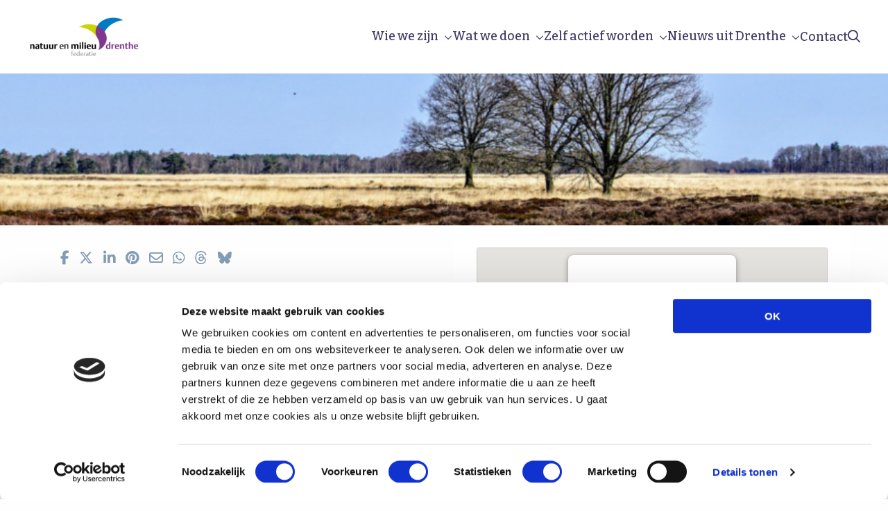

--- FILE ---
content_type: application/javascript; charset=utf-8
request_url: https://api.github.com/repos/olefredrik/foundationpress?callback=foundationpressGithub&access_token=ed6229228dbc763038dbf1e68d0d8a4a0935b38a&callback=jQuery22404453162927067218_1769148069616&_=1769148069617
body_size: 218
content:
/**/jQuery22404453162927067218_1769148069616({
  "meta": {
    "Content-Type": "application/javascript; charset=utf-8",
    "X-GitHub-Media-Type": "github.v3; format=json",
    "status": 400
  },
  "data": {
    "message": "Must specify access token via Authorization header. https://developer.github.com/changes/2020-02-10-deprecating-auth-through-query-param",
    "documentation_url": "https://docs.github.com/v3/#oauth2-token-sent-in-a-header",
    "status": "400"
  }
})
